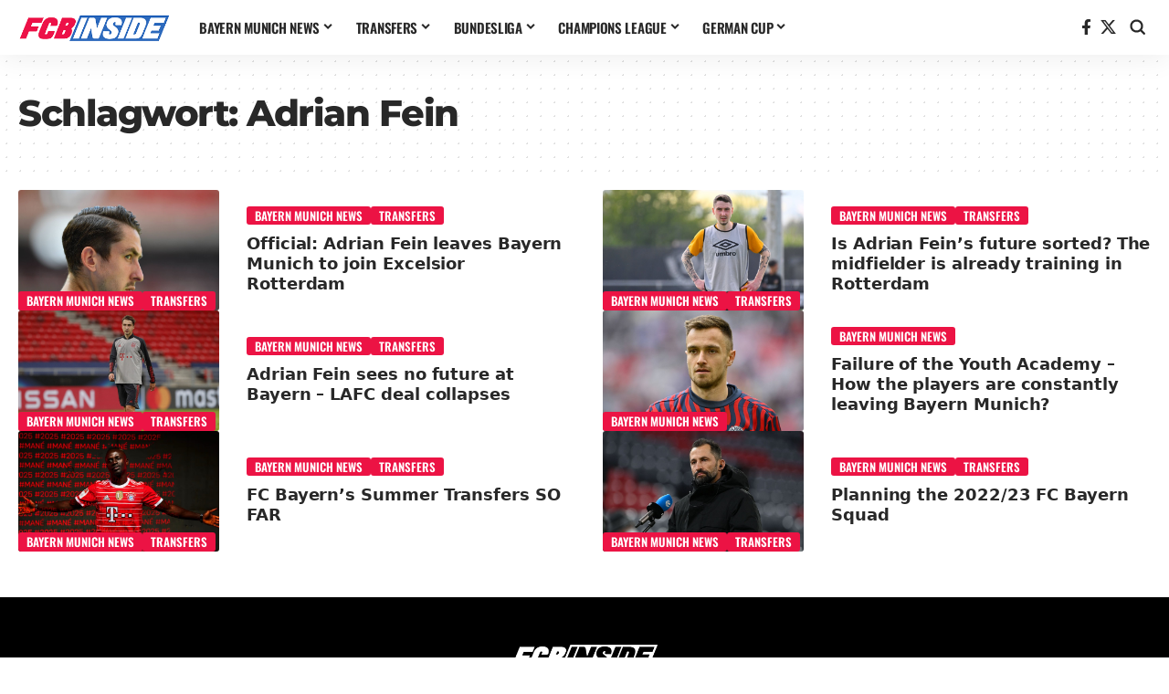

--- FILE ---
content_type: text/html; charset=UTF-8
request_url: https://fcbinside.com/tag/adrian-fein/
body_size: 87893
content:
<!DOCTYPE html>
<html lang="de">
<head>
    <meta charset="UTF-8" />
    <meta http-equiv="X-UA-Compatible" content="IE=edge" />
	<meta name="viewport" content="width=device-width, initial-scale=1.0" />
    <link rel="profile" href="https://gmpg.org/xfn/11" />
	<meta name='robots' content='index, follow, max-image-preview:large, max-snippet:-1, max-video-preview:-1' />
	<style>img:is([sizes="auto" i], [sizes^="auto," i]) { contain-intrinsic-size: 3000px 1500px }</style>
	
	<!-- This site is optimized with the Yoast SEO Premium plugin v26.3 (Yoast SEO v26.3) - https://yoast.com/wordpress/plugins/seo/ -->
	<title>Adrian Fein Archives - FCBinside - Latest Bayern Munich news</title>
	<link rel="canonical" href="https://fcbinside.com/tag/adrian-fein/" />
	<meta property="og:locale" content="de_DE" />
	<meta property="og:type" content="article" />
	<meta property="og:title" content="Adrian Fein Archives" />
	<meta property="og:url" content="https://fcbinside.com/tag/adrian-fein/" />
	<meta property="og:site_name" content="FCBinside - Latest Bayern Munich news" />
	<meta property="og:image" content="https://fcbinside.com/wp-content/uploads/2025/11/fcbinside-quadrat-logo.png" />
	<meta property="og:image:width" content="695" />
	<meta property="og:image:height" content="695" />
	<meta property="og:image:type" content="image/png" />
	<meta name="twitter:card" content="summary_large_image" />
	<meta name="twitter:site" content="@fcbinside_com" />
	<script type="application/ld+json" class="yoast-schema-graph">{"@context":"https://schema.org","@graph":[{"@type":"CollectionPage","@id":"https://fcbinside.com/tag/adrian-fein/","url":"https://fcbinside.com/tag/adrian-fein/","name":"Adrian Fein Archives - FCBinside - Latest Bayern Munich news","isPartOf":{"@id":"https://fcbinside.com/#website"},"primaryImageOfPage":{"@id":"https://fcbinside.com/tag/adrian-fein/#primaryimage"},"image":{"@id":"https://fcbinside.com/tag/adrian-fein/#primaryimage"},"thumbnailUrl":"https://fcbinside.com/wp-content/uploads/2022/08/adrian-fein.jpg","breadcrumb":{"@id":"https://fcbinside.com/tag/adrian-fein/#breadcrumb"},"inLanguage":"de"},{"@type":"ImageObject","inLanguage":"de","@id":"https://fcbinside.com/tag/adrian-fein/#primaryimage","url":"https://fcbinside.com/wp-content/uploads/2022/08/adrian-fein.jpg","contentUrl":"https://fcbinside.com/wp-content/uploads/2022/08/adrian-fein.jpg","width":1500,"height":950,"caption":"Photo: IMAGO"},{"@type":"BreadcrumbList","@id":"https://fcbinside.com/tag/adrian-fein/#breadcrumb","itemListElement":[{"@type":"ListItem","position":1,"name":"Home","item":"https://fcbinside.com/"},{"@type":"ListItem","position":2,"name":"Adrian Fein"}]},{"@type":"WebSite","@id":"https://fcbinside.com/#website","url":"https://fcbinside.com/","name":"FCBinside - Latest Bayern Munich news","description":"News, stories &amp; co. about FC Bayern","publisher":{"@id":"https://fcbinside.com/#organization"},"potentialAction":[{"@type":"SearchAction","target":{"@type":"EntryPoint","urlTemplate":"https://fcbinside.com/?s={search_term_string}"},"query-input":{"@type":"PropertyValueSpecification","valueRequired":true,"valueName":"search_term_string"}}],"inLanguage":"de"},{"@type":"Organization","@id":"https://fcbinside.com/#organization","name":"FCBinside - Latest Bayern Munich news","url":"https://fcbinside.com/","logo":{"@type":"ImageObject","inLanguage":"de","@id":"https://fcbinside.com/#/schema/logo/image/","url":"https://fcbinside.com/wp-content/uploads/2025/10/cropped-fcbinside-quadrat-logo.png","contentUrl":"https://fcbinside.com/wp-content/uploads/2025/10/cropped-fcbinside-quadrat-logo.png","width":512,"height":512,"caption":"FCBinside - Latest Bayern Munich news"},"image":{"@id":"https://fcbinside.com/#/schema/logo/image/"},"sameAs":["https://www.facebook.com/fcbinside/","https://x.com/fcbinside_com"]}]}</script>
	<!-- / Yoast SEO Premium plugin. -->


<link rel="alternate" type="application/rss+xml" title="FCBinside - Latest Bayern Munich news &raquo; Feed" href="https://fcbinside.com/feed/" />
<link rel="alternate" type="application/rss+xml" title="FCBinside - Latest Bayern Munich news &raquo; Kommentar-Feed" href="https://fcbinside.com/comments/feed/" />
<link rel="alternate" type="application/rss+xml" title="FCBinside - Latest Bayern Munich news &raquo; Schlagwort-Feed zu Adrian Fein" href="https://fcbinside.com/tag/adrian-fein/feed/" />
<script>
window._wpemojiSettings = {"baseUrl":"https:\/\/s.w.org\/images\/core\/emoji\/16.0.1\/72x72\/","ext":".png","svgUrl":"https:\/\/s.w.org\/images\/core\/emoji\/16.0.1\/svg\/","svgExt":".svg","source":{"concatemoji":"https:\/\/fcbinside.com\/wp-includes\/js\/wp-emoji-release.min.js?ver=6.8.3"}};
/*! This file is auto-generated */
!function(s,n){var o,i,e;function c(e){try{var t={supportTests:e,timestamp:(new Date).valueOf()};sessionStorage.setItem(o,JSON.stringify(t))}catch(e){}}function p(e,t,n){e.clearRect(0,0,e.canvas.width,e.canvas.height),e.fillText(t,0,0);var t=new Uint32Array(e.getImageData(0,0,e.canvas.width,e.canvas.height).data),a=(e.clearRect(0,0,e.canvas.width,e.canvas.height),e.fillText(n,0,0),new Uint32Array(e.getImageData(0,0,e.canvas.width,e.canvas.height).data));return t.every(function(e,t){return e===a[t]})}function u(e,t){e.clearRect(0,0,e.canvas.width,e.canvas.height),e.fillText(t,0,0);for(var n=e.getImageData(16,16,1,1),a=0;a<n.data.length;a++)if(0!==n.data[a])return!1;return!0}function f(e,t,n,a){switch(t){case"flag":return n(e,"\ud83c\udff3\ufe0f\u200d\u26a7\ufe0f","\ud83c\udff3\ufe0f\u200b\u26a7\ufe0f")?!1:!n(e,"\ud83c\udde8\ud83c\uddf6","\ud83c\udde8\u200b\ud83c\uddf6")&&!n(e,"\ud83c\udff4\udb40\udc67\udb40\udc62\udb40\udc65\udb40\udc6e\udb40\udc67\udb40\udc7f","\ud83c\udff4\u200b\udb40\udc67\u200b\udb40\udc62\u200b\udb40\udc65\u200b\udb40\udc6e\u200b\udb40\udc67\u200b\udb40\udc7f");case"emoji":return!a(e,"\ud83e\udedf")}return!1}function g(e,t,n,a){var r="undefined"!=typeof WorkerGlobalScope&&self instanceof WorkerGlobalScope?new OffscreenCanvas(300,150):s.createElement("canvas"),o=r.getContext("2d",{willReadFrequently:!0}),i=(o.textBaseline="top",o.font="600 32px Arial",{});return e.forEach(function(e){i[e]=t(o,e,n,a)}),i}function t(e){var t=s.createElement("script");t.src=e,t.defer=!0,s.head.appendChild(t)}"undefined"!=typeof Promise&&(o="wpEmojiSettingsSupports",i=["flag","emoji"],n.supports={everything:!0,everythingExceptFlag:!0},e=new Promise(function(e){s.addEventListener("DOMContentLoaded",e,{once:!0})}),new Promise(function(t){var n=function(){try{var e=JSON.parse(sessionStorage.getItem(o));if("object"==typeof e&&"number"==typeof e.timestamp&&(new Date).valueOf()<e.timestamp+604800&&"object"==typeof e.supportTests)return e.supportTests}catch(e){}return null}();if(!n){if("undefined"!=typeof Worker&&"undefined"!=typeof OffscreenCanvas&&"undefined"!=typeof URL&&URL.createObjectURL&&"undefined"!=typeof Blob)try{var e="postMessage("+g.toString()+"("+[JSON.stringify(i),f.toString(),p.toString(),u.toString()].join(",")+"));",a=new Blob([e],{type:"text/javascript"}),r=new Worker(URL.createObjectURL(a),{name:"wpTestEmojiSupports"});return void(r.onmessage=function(e){c(n=e.data),r.terminate(),t(n)})}catch(e){}c(n=g(i,f,p,u))}t(n)}).then(function(e){for(var t in e)n.supports[t]=e[t],n.supports.everything=n.supports.everything&&n.supports[t],"flag"!==t&&(n.supports.everythingExceptFlag=n.supports.everythingExceptFlag&&n.supports[t]);n.supports.everythingExceptFlag=n.supports.everythingExceptFlag&&!n.supports.flag,n.DOMReady=!1,n.readyCallback=function(){n.DOMReady=!0}}).then(function(){return e}).then(function(){var e;n.supports.everything||(n.readyCallback(),(e=n.source||{}).concatemoji?t(e.concatemoji):e.wpemoji&&e.twemoji&&(t(e.twemoji),t(e.wpemoji)))}))}((window,document),window._wpemojiSettings);
</script>
<style id='wp-emoji-styles-inline-css'>

	img.wp-smiley, img.emoji {
		display: inline !important;
		border: none !important;
		box-shadow: none !important;
		height: 1em !important;
		width: 1em !important;
		margin: 0 0.07em !important;
		vertical-align: -0.1em !important;
		background: none !important;
		padding: 0 !important;
	}
</style>
<link rel='stylesheet' id='wp-block-library-css' href='https://fcbinside.com/wp-includes/css/dist/block-library/style.min.css?ver=6.8.3' media='all' />
<style id='classic-theme-styles-inline-css'>
/*! This file is auto-generated */
.wp-block-button__link{color:#fff;background-color:#32373c;border-radius:9999px;box-shadow:none;text-decoration:none;padding:calc(.667em + 2px) calc(1.333em + 2px);font-size:1.125em}.wp-block-file__button{background:#32373c;color:#fff;text-decoration:none}
</style>
<link rel='stylesheet' id='foxiz-elements-css' href='https://fcbinside.com/wp-content/plugins/foxiz-core/lib/foxiz-elements/public/style.css?ver=3.1' media='all' />
<style id='global-styles-inline-css'>
:root{--wp--preset--aspect-ratio--square: 1;--wp--preset--aspect-ratio--4-3: 4/3;--wp--preset--aspect-ratio--3-4: 3/4;--wp--preset--aspect-ratio--3-2: 3/2;--wp--preset--aspect-ratio--2-3: 2/3;--wp--preset--aspect-ratio--16-9: 16/9;--wp--preset--aspect-ratio--9-16: 9/16;--wp--preset--color--black: #000000;--wp--preset--color--cyan-bluish-gray: #abb8c3;--wp--preset--color--white: #ffffff;--wp--preset--color--pale-pink: #f78da7;--wp--preset--color--vivid-red: #cf2e2e;--wp--preset--color--luminous-vivid-orange: #ff6900;--wp--preset--color--luminous-vivid-amber: #fcb900;--wp--preset--color--light-green-cyan: #7bdcb5;--wp--preset--color--vivid-green-cyan: #00d084;--wp--preset--color--pale-cyan-blue: #8ed1fc;--wp--preset--color--vivid-cyan-blue: #0693e3;--wp--preset--color--vivid-purple: #9b51e0;--wp--preset--gradient--vivid-cyan-blue-to-vivid-purple: linear-gradient(135deg,rgba(6,147,227,1) 0%,rgb(155,81,224) 100%);--wp--preset--gradient--light-green-cyan-to-vivid-green-cyan: linear-gradient(135deg,rgb(122,220,180) 0%,rgb(0,208,130) 100%);--wp--preset--gradient--luminous-vivid-amber-to-luminous-vivid-orange: linear-gradient(135deg,rgba(252,185,0,1) 0%,rgba(255,105,0,1) 100%);--wp--preset--gradient--luminous-vivid-orange-to-vivid-red: linear-gradient(135deg,rgba(255,105,0,1) 0%,rgb(207,46,46) 100%);--wp--preset--gradient--very-light-gray-to-cyan-bluish-gray: linear-gradient(135deg,rgb(238,238,238) 0%,rgb(169,184,195) 100%);--wp--preset--gradient--cool-to-warm-spectrum: linear-gradient(135deg,rgb(74,234,220) 0%,rgb(151,120,209) 20%,rgb(207,42,186) 40%,rgb(238,44,130) 60%,rgb(251,105,98) 80%,rgb(254,248,76) 100%);--wp--preset--gradient--blush-light-purple: linear-gradient(135deg,rgb(255,206,236) 0%,rgb(152,150,240) 100%);--wp--preset--gradient--blush-bordeaux: linear-gradient(135deg,rgb(254,205,165) 0%,rgb(254,45,45) 50%,rgb(107,0,62) 100%);--wp--preset--gradient--luminous-dusk: linear-gradient(135deg,rgb(255,203,112) 0%,rgb(199,81,192) 50%,rgb(65,88,208) 100%);--wp--preset--gradient--pale-ocean: linear-gradient(135deg,rgb(255,245,203) 0%,rgb(182,227,212) 50%,rgb(51,167,181) 100%);--wp--preset--gradient--electric-grass: linear-gradient(135deg,rgb(202,248,128) 0%,rgb(113,206,126) 100%);--wp--preset--gradient--midnight: linear-gradient(135deg,rgb(2,3,129) 0%,rgb(40,116,252) 100%);--wp--preset--font-size--small: 13px;--wp--preset--font-size--medium: 20px;--wp--preset--font-size--large: 36px;--wp--preset--font-size--x-large: 42px;--wp--preset--spacing--20: 0.44rem;--wp--preset--spacing--30: 0.67rem;--wp--preset--spacing--40: 1rem;--wp--preset--spacing--50: 1.5rem;--wp--preset--spacing--60: 2.25rem;--wp--preset--spacing--70: 3.38rem;--wp--preset--spacing--80: 5.06rem;--wp--preset--shadow--natural: 6px 6px 9px rgba(0, 0, 0, 0.2);--wp--preset--shadow--deep: 12px 12px 50px rgba(0, 0, 0, 0.4);--wp--preset--shadow--sharp: 6px 6px 0px rgba(0, 0, 0, 0.2);--wp--preset--shadow--outlined: 6px 6px 0px -3px rgba(255, 255, 255, 1), 6px 6px rgba(0, 0, 0, 1);--wp--preset--shadow--crisp: 6px 6px 0px rgba(0, 0, 0, 1);}:where(.is-layout-flex){gap: 0.5em;}:where(.is-layout-grid){gap: 0.5em;}body .is-layout-flex{display: flex;}.is-layout-flex{flex-wrap: wrap;align-items: center;}.is-layout-flex > :is(*, div){margin: 0;}body .is-layout-grid{display: grid;}.is-layout-grid > :is(*, div){margin: 0;}:where(.wp-block-columns.is-layout-flex){gap: 2em;}:where(.wp-block-columns.is-layout-grid){gap: 2em;}:where(.wp-block-post-template.is-layout-flex){gap: 1.25em;}:where(.wp-block-post-template.is-layout-grid){gap: 1.25em;}.has-black-color{color: var(--wp--preset--color--black) !important;}.has-cyan-bluish-gray-color{color: var(--wp--preset--color--cyan-bluish-gray) !important;}.has-white-color{color: var(--wp--preset--color--white) !important;}.has-pale-pink-color{color: var(--wp--preset--color--pale-pink) !important;}.has-vivid-red-color{color: var(--wp--preset--color--vivid-red) !important;}.has-luminous-vivid-orange-color{color: var(--wp--preset--color--luminous-vivid-orange) !important;}.has-luminous-vivid-amber-color{color: var(--wp--preset--color--luminous-vivid-amber) !important;}.has-light-green-cyan-color{color: var(--wp--preset--color--light-green-cyan) !important;}.has-vivid-green-cyan-color{color: var(--wp--preset--color--vivid-green-cyan) !important;}.has-pale-cyan-blue-color{color: var(--wp--preset--color--pale-cyan-blue) !important;}.has-vivid-cyan-blue-color{color: var(--wp--preset--color--vivid-cyan-blue) !important;}.has-vivid-purple-color{color: var(--wp--preset--color--vivid-purple) !important;}.has-black-background-color{background-color: var(--wp--preset--color--black) !important;}.has-cyan-bluish-gray-background-color{background-color: var(--wp--preset--color--cyan-bluish-gray) !important;}.has-white-background-color{background-color: var(--wp--preset--color--white) !important;}.has-pale-pink-background-color{background-color: var(--wp--preset--color--pale-pink) !important;}.has-vivid-red-background-color{background-color: var(--wp--preset--color--vivid-red) !important;}.has-luminous-vivid-orange-background-color{background-color: var(--wp--preset--color--luminous-vivid-orange) !important;}.has-luminous-vivid-amber-background-color{background-color: var(--wp--preset--color--luminous-vivid-amber) !important;}.has-light-green-cyan-background-color{background-color: var(--wp--preset--color--light-green-cyan) !important;}.has-vivid-green-cyan-background-color{background-color: var(--wp--preset--color--vivid-green-cyan) !important;}.has-pale-cyan-blue-background-color{background-color: var(--wp--preset--color--pale-cyan-blue) !important;}.has-vivid-cyan-blue-background-color{background-color: var(--wp--preset--color--vivid-cyan-blue) !important;}.has-vivid-purple-background-color{background-color: var(--wp--preset--color--vivid-purple) !important;}.has-black-border-color{border-color: var(--wp--preset--color--black) !important;}.has-cyan-bluish-gray-border-color{border-color: var(--wp--preset--color--cyan-bluish-gray) !important;}.has-white-border-color{border-color: var(--wp--preset--color--white) !important;}.has-pale-pink-border-color{border-color: var(--wp--preset--color--pale-pink) !important;}.has-vivid-red-border-color{border-color: var(--wp--preset--color--vivid-red) !important;}.has-luminous-vivid-orange-border-color{border-color: var(--wp--preset--color--luminous-vivid-orange) !important;}.has-luminous-vivid-amber-border-color{border-color: var(--wp--preset--color--luminous-vivid-amber) !important;}.has-light-green-cyan-border-color{border-color: var(--wp--preset--color--light-green-cyan) !important;}.has-vivid-green-cyan-border-color{border-color: var(--wp--preset--color--vivid-green-cyan) !important;}.has-pale-cyan-blue-border-color{border-color: var(--wp--preset--color--pale-cyan-blue) !important;}.has-vivid-cyan-blue-border-color{border-color: var(--wp--preset--color--vivid-cyan-blue) !important;}.has-vivid-purple-border-color{border-color: var(--wp--preset--color--vivid-purple) !important;}.has-vivid-cyan-blue-to-vivid-purple-gradient-background{background: var(--wp--preset--gradient--vivid-cyan-blue-to-vivid-purple) !important;}.has-light-green-cyan-to-vivid-green-cyan-gradient-background{background: var(--wp--preset--gradient--light-green-cyan-to-vivid-green-cyan) !important;}.has-luminous-vivid-amber-to-luminous-vivid-orange-gradient-background{background: var(--wp--preset--gradient--luminous-vivid-amber-to-luminous-vivid-orange) !important;}.has-luminous-vivid-orange-to-vivid-red-gradient-background{background: var(--wp--preset--gradient--luminous-vivid-orange-to-vivid-red) !important;}.has-very-light-gray-to-cyan-bluish-gray-gradient-background{background: var(--wp--preset--gradient--very-light-gray-to-cyan-bluish-gray) !important;}.has-cool-to-warm-spectrum-gradient-background{background: var(--wp--preset--gradient--cool-to-warm-spectrum) !important;}.has-blush-light-purple-gradient-background{background: var(--wp--preset--gradient--blush-light-purple) !important;}.has-blush-bordeaux-gradient-background{background: var(--wp--preset--gradient--blush-bordeaux) !important;}.has-luminous-dusk-gradient-background{background: var(--wp--preset--gradient--luminous-dusk) !important;}.has-pale-ocean-gradient-background{background: var(--wp--preset--gradient--pale-ocean) !important;}.has-electric-grass-gradient-background{background: var(--wp--preset--gradient--electric-grass) !important;}.has-midnight-gradient-background{background: var(--wp--preset--gradient--midnight) !important;}.has-small-font-size{font-size: var(--wp--preset--font-size--small) !important;}.has-medium-font-size{font-size: var(--wp--preset--font-size--medium) !important;}.has-large-font-size{font-size: var(--wp--preset--font-size--large) !important;}.has-x-large-font-size{font-size: var(--wp--preset--font-size--x-large) !important;}
:where(.wp-block-post-template.is-layout-flex){gap: 1.25em;}:where(.wp-block-post-template.is-layout-grid){gap: 1.25em;}
:where(.wp-block-columns.is-layout-flex){gap: 2em;}:where(.wp-block-columns.is-layout-grid){gap: 2em;}
:root :where(.wp-block-pullquote){font-size: 1.5em;line-height: 1.6;}
</style>
<link rel='stylesheet' id='elementor-frontend-css' href='https://fcbinside.com/wp-content/plugins/elementor/assets/css/frontend.min.css?ver=3.32.5' media='all' />
<link rel='stylesheet' id='elementor-post-1405907-css' href='https://fcbinside.com/wp-content/uploads/elementor/css/post-1405907.css?ver=1769833731' media='all' />
<link rel='stylesheet' id='elementor-post-1408806-css' href='https://fcbinside.com/wp-content/uploads/elementor/css/post-1408806.css?ver=1769833731' media='all' />
<link rel='stylesheet' id='elementor-post-1384609-css' href='https://fcbinside.com/wp-content/uploads/elementor/css/post-1384609.css?ver=1769833731' media='all' />
<link rel='stylesheet' id='foxiz-main-css' href='https://fcbinside.com/wp-content/themes/foxiz/assets/css/main.css?ver=2.6.9' media='all' />
<style id='foxiz-main-inline-css'>
:root {--body-family:system-ui, -apple-system, BlinkMacSystemFont, "Segoe UI", Roboto, Oxygen, Ubuntu, Cantarell, "Fira Sans", "Droid Sans", "Helvetica Neue", sans-serif;--body-fsize:17px;--h1-family:Montserrat, Arial, Helvetica, sans-serif;--h1-fweight:400;--h1-fspace:-1.5px;--h2-family:system-ui, -apple-system, BlinkMacSystemFont, "Segoe UI", Roboto, Oxygen, Ubuntu, Cantarell, "Fira Sans", "Droid Sans", "Helvetica Neue", sans-serif;--h2-fweight:800;--h2-fspace:-1px;--h3-family:system-ui, -apple-system, BlinkMacSystemFont, "Segoe UI", Roboto, Oxygen, Ubuntu, Cantarell, "Fira Sans", "Droid Sans", "Helvetica Neue", sans-serif;--h3-fweight:800;--h3-fspace:-.075px;--h4-family:system-ui, -apple-system, BlinkMacSystemFont, "Segoe UI", Roboto, Oxygen, Ubuntu, Cantarell, "Fira Sans", "Droid Sans", "Helvetica Neue", sans-serif;--h4-fweight:800;--h4-fspace:-.5px;--h5-family:system-ui, -apple-system, BlinkMacSystemFont, "Segoe UI", Roboto, Oxygen, Ubuntu, Cantarell, "Fira Sans", "Droid Sans", "Helvetica Neue", sans-serif;--h5-fweight:800;--h6-family:system-ui, -apple-system, BlinkMacSystemFont, "Segoe UI", Roboto, Oxygen, Ubuntu, Cantarell, "Fira Sans", "Droid Sans", "Helvetica Neue", sans-serif;--h6-fweight:800;--cat-family:Oswald, Arial, Helvetica, sans-serif;--cat-fweight:600;--cat-transform:uppercase;--cat-fsize:12px;--cat-fspace:-0.02500em;--meta-family:system-ui, -apple-system, BlinkMacSystemFont, "Segoe UI", Roboto, Oxygen, Ubuntu, Cantarell, "Fira Sans", "Droid Sans", "Helvetica Neue", sans-serif;--meta-fweight:400;--meta-fsize:12px;--meta-b-family:system-ui, -apple-system, BlinkMacSystemFont, "Segoe UI", Roboto, Oxygen, Ubuntu, Cantarell, "Fira Sans", "Droid Sans", "Helvetica Neue", sans-serif;--input-family:Oswald;--input-fweight:600;--btn-family:Oswald;--btn-fweight:600;--menu-family:Oswald, Arial, Helvetica, sans-serif;--menu-fweight:600;--menu-transform:uppercase;--menu-fsize:15px;--submenu-family:system-ui, -apple-system, BlinkMacSystemFont, "Segoe UI", Roboto, Oxygen, Ubuntu, Cantarell, "Fira Sans", "Droid Sans", "Helvetica Neue", sans-serif;--submenu-fweight:600;--headline-family:system-ui, -apple-system, BlinkMacSystemFont, "Segoe UI", Roboto, Oxygen, Ubuntu, Cantarell, "Fira Sans", "Droid Sans", "Helvetica Neue", sans-serif;--headline-fweight:800;--tagline-family:system-ui, -apple-system, BlinkMacSystemFont, "Segoe UI", Roboto, Oxygen, Ubuntu, Cantarell, "Fira Sans", "Droid Sans", "Helvetica Neue", sans-serif;--tagline-fweight:600;--heading-family:system-ui, -apple-system, BlinkMacSystemFont, "Segoe UI", Roboto, Oxygen, Ubuntu, Cantarell, "Fira Sans", "Droid Sans", "Helvetica Neue", sans-serif;--heading-fweight:600;--heading-transform:uppercase;--heading-fsize:18px;--heading-fspace:-0.05556em;--bcrumb-family:system-ui, -apple-system, BlinkMacSystemFont, "Segoe UI", Roboto, Oxygen, Ubuntu, Cantarell, "Fira Sans", "Droid Sans", "Helvetica Neue", sans-serif;--bcrumb-fweight:400;}:root {--g-color :#ec1344;--g-color-90 :#ec1344e6;--hyperlink-color :#ed1248;}.is-hd-1, .is-hd-2, .is-hd-3 {--hd-logo-height :32px;}[data-theme="dark"].is-hd-4 {--nav-bg: #191c20;--nav-bg-from: #191c20;--nav-bg-to: #191c20;--nav-bg-glass: #191c2011;--nav-bg-glass-from: #191c2011;--nav-bg-glass-to: #191c2011;}[data-theme="dark"].is-hd-5, [data-theme="dark"].is-hd-5:not(.sticky-on) {--nav-bg: #191c20;--nav-bg-from: #191c20;--nav-bg-to: #191c20;--nav-bg-glass: #191c2011;--nav-bg-glass-from: #191c2011;--nav-bg-glass-to: #191c2011;}body.search .blog-content .p-featured {padding-bottom : 100%;}body.category .blog-content {--heading-size-desktop : 8px;}:root {--topad-spacing :15px;--hyperlink-color :#ed1248;--mbnav-height :42px;--mlogo-height :150px;--s-content-width : 1000px;--max-width-wo-sb : 840px;--s10-feat-ratio :45%;--s11-feat-ratio :45%;--login-popup-w : 350px;--caption-bdisplay : none;--list-style: disc; --list-position: outside; --list-spacing: 2.5rem; --child-list-style: circle;}.p-readmore { font-family:Oswald;font-weight:600;}.mobile-menu > li > a  { font-family:Oswald;font-weight:600;}.mobile-menu .sub-menu a, .logged-mobile-menu a { font-family:Oswald;font-weight:600;}.mobile-qview a { font-family:Oswald;font-weight:600;}.search-header:before { background-repeat : no-repeat;background-size : cover;background-attachment : scroll;background-position : center center;}[data-theme="dark"] .search-header:before { background-repeat : no-repeat;background-size : cover;background-attachment : scroll;background-position : center center;}#amp-mobile-version-switcher { display: none; }.search-icon-svg { -webkit-mask-image: url(https://fcbinside.com/wp-content/uploads/2025/11/search-icon.svg);mask-image: url(https://fcbinside.com/wp-content/uploads/2025/11/search-icon.svg); }.mobile-menu .sub-menu > * {flex: 0 0 100%}.single-page { --rb-small-width : 1100px; }.search-icon-svg, .rbi-search.wnav-icon { font-size: 18px;}@media (max-width: 767px) { .search-icon-svg, .rbi-search.wnav-icon { font-size: 15.3px;} }
.qa-dropdown-list {}.qa-dropdown-list a {color : #000000;}
</style>
<link rel='stylesheet' id='foxiz-print-css' href='https://fcbinside.com/wp-content/themes/foxiz/assets/css/print.css?ver=2.6.9' media='all' />
<link rel='stylesheet' id='foxiz-style-css' href='https://fcbinside.com/wp-content/themes/foxiz-child/style.css?ver=2.6.9' media='all' />


<script src="https://fcbinside.com/wp-includes/js/jquery/jquery.min.js?ver=3.7.1" id="jquery-core-js"></script>
<script src="https://fcbinside.com/wp-includes/js/jquery/jquery-migrate.min.js?ver=3.4.1" id="jquery-migrate-js"></script>
<link rel="preload" href="https://fcbinside.com/wp-content/themes/foxiz/assets/fonts/icons.woff2?ver=2.5.0" as="font" type="font/woff2" crossorigin="anonymous"> <link rel="https://api.w.org/" href="https://fcbinside.com/wp-json/" /><link rel="alternate" title="JSON" type="application/json" href="https://fcbinside.com/wp-json/wp/v2/tags/171" /><link rel="EditURI" type="application/rsd+xml" title="RSD" href="https://fcbinside.com/xmlrpc.php?rsd" />
<meta name="generator" content="WordPress 6.8.3" />
<script defer data-domain="fcbinside.com" src="https://plausible.fcbinside.de/js/script.js"></script>
<script src="https://ua.realtimely.io/script.js"; data-site="FCBCOM" defer></script><meta name="generator" content="Elementor 3.32.5; features: e_font_icon_svg, additional_custom_breakpoints; settings: css_print_method-external, google_font-enabled, font_display-swap">
<!-- All in one Favicon 4.8 --><link rel="icon" href="https://fcbinside.com/wp-content/uploads/2022/02/logo-quadrat.png" type="image/png"/>
<script type="application/ld+json">{
    "@context": "https://schema.org",
    "@type": "WebSite",
    "@id": "https://fcbinside.com/#website",
    "url": "https://fcbinside.com/",
    "name": "FCBinside - Latest Bayern Munich news",
    "potentialAction": {
        "@type": "SearchAction",
        "target": "https://fcbinside.com/?s={search_term_string}",
        "query-input": "required name=search_term_string"
    }
}</script>
			<style>
				.e-con.e-parent:nth-of-type(n+4):not(.e-lazyloaded):not(.e-no-lazyload),
				.e-con.e-parent:nth-of-type(n+4):not(.e-lazyloaded):not(.e-no-lazyload) * {
					background-image: none !important;
				}
				@media screen and (max-height: 1024px) {
					.e-con.e-parent:nth-of-type(n+3):not(.e-lazyloaded):not(.e-no-lazyload),
					.e-con.e-parent:nth-of-type(n+3):not(.e-lazyloaded):not(.e-no-lazyload) * {
						background-image: none !important;
					}
				}
				@media screen and (max-height: 640px) {
					.e-con.e-parent:nth-of-type(n+2):not(.e-lazyloaded):not(.e-no-lazyload),
					.e-con.e-parent:nth-of-type(n+2):not(.e-lazyloaded):not(.e-no-lazyload) * {
						background-image: none !important;
					}
				}
			</style>
			<style id='local-fonts-uploader-inline'>
@font-face {
    font-family: 'Montserrat';
    font-weight: 400;
    font-style: normal;
    src: url('https://fcbinside.com/wp-content/uploads/2025/11/montserrat-v31-latin-800.woff2') format('woff2');
    font-display: swap;
}
@font-face {
    font-family: 'Montserrat';
    font-weight: 800;
    font-style: normal;
    src: url('https://fcbinside.com/wp-content/uploads/2025/11/montserrat-v31-latin-regular.woff2') format('woff2');
    font-display: swap;
}
@font-face {
    font-family: 'Oswald';
    font-weight: 600;
    font-style: normal;
    src: url('https://fcbinside.com/wp-content/uploads/2025/11/Oswald-VariableFont_wght.ttf') format('truetype');
    font-display: swap;
}

</style>
<link rel="icon" href="https://fcbinside.com/wp-content/uploads/2025/10/cropped-fcbinside-quadrat-logo-32x32.png" sizes="32x32" />
<link rel="icon" href="https://fcbinside.com/wp-content/uploads/2025/10/cropped-fcbinside-quadrat-logo-192x192.png" sizes="192x192" />
<link rel="apple-touch-icon" href="https://fcbinside.com/wp-content/uploads/2025/10/cropped-fcbinside-quadrat-logo-180x180.png" />
<meta name="msapplication-TileImage" content="https://fcbinside.com/wp-content/uploads/2025/10/cropped-fcbinside-quadrat-logo-270x270.png" />
</head>
<body class="archive tag tag-adrian-fein tag-171 wp-embed-responsive wp-theme-foxiz wp-child-theme-foxiz-child elementor-default elementor-kit-1405907 menu-ani-1 hover-ani-1 btn-ani-1 btn-transform-1 is-rm-1 lmeta-dot loader-1 dark-sw-1 mtax-1 toc-smooth is-hd-1 " data-theme="default">
<div class="site-outer">
			<div id="site-header" class="header-wrap rb-section header-set-1 header-1 header-wrapper style-shadow has-quick-menu">
						<div id="navbar-outer" class="navbar-outer">
				<div id="sticky-holder" class="sticky-holder">
					<div class="navbar-wrap">
						<div class="rb-container edge-padding">
							<div class="navbar-inner">
								<div class="navbar-left">
											<div class="logo-wrap is-image-logo site-branding">
			<a href="https://fcbinside.com/" class="logo" title="FCBinside - Latest Bayern Munich news">
				<img fetchpriority="high" class="logo-default" data-mode="default" height="60" width="312" src="https://fcbinside.com/wp-content/uploads/2025/11/fcbinside-logo.png" alt="FCBinside - Latest Bayern Munich news" decoding="async" loading="eager" fetchpriority="high"><img fetchpriority="high" class="logo-dark" data-mode="dark" height="60" width="312" src="https://fcbinside.com/wp-content/uploads/2025/11/fcbinside-logo.png" alt="FCBinside - Latest Bayern Munich news" decoding="async" loading="eager" fetchpriority="high">			</a>
		</div>
				<nav id="site-navigation" class="main-menu-wrap" aria-label="main menu"><ul id="menu-primary" class="main-menu rb-menu large-menu" itemscope itemtype="https://www.schema.org/SiteNavigationElement"><li id="menu-item-9" class="menu-item menu-item-type-taxonomy menu-item-object-category menu-item-9 menu-item-has-children menu-has-child-mega is-child-wide"><a href="https://fcbinside.com/category/bayern-munich-news/"><span>Bayern Munich News</span></a><div class="mega-dropdown is-mega-category" ><div class="rb-container edge-padding"><div class="mega-dropdown-inner"><div class="mega-header mega-header-fw"><span class="h4">Bayern Munich News</span><a class="mega-link is-meta" href="https://fcbinside.com/category/bayern-munich-news/"><span>Show More</span><i class="rbi rbi-cright" aria-hidden="true"></i></a></div><div id="mega-listing-9" class="block-wrap block-small block-grid block-grid-small-1 rb-columns rb-col-5 is-gap-10 meta-s-default"><div class="block-inner">		<div class="p-wrap p-grid p-grid-small-1" data-pid="1413236">
				<div class="feat-holder">
						<div class="p-featured">
					<a class="p-flink" href="https://fcbinside.com/2026/01/31/eberl-is-clear-in-upamecano-poker-a-decision-must-be-made/" title="Eberl is clear in Upamecano poker: &#8222;A decision must be made!&#8220;">
			<img loading="lazy" width="330" height="220" src="https://fcbinside.com/wp-content/uploads/2026/01/upa-poker-330x220.jpg" class="featured-img wp-post-image" alt="Dayot Upamecano" loading="lazy" decoding="async" />		</a>
				</div>
	</div>
				<div class="p-content">
			<div class="entry-title h4">		<a class="p-url" href="https://fcbinside.com/2026/01/31/eberl-is-clear-in-upamecano-poker-a-decision-must-be-made/" rel="bookmark">Eberl is clear in Upamecano poker: &#8222;A decision must be made!&#8220;</a></div>			<div class="p-meta">
				<div class="meta-inner is-meta">
							<div class="meta-el meta-update">
						<time class="updated" datetime="2026-01-31T22:17:28+01:00">31. Januar 2026</time>
		</div>
						</div>
							</div>
				</div>
				</div>
			<div class="p-wrap p-grid p-grid-small-1" data-pid="1413229">
				<div class="feat-holder">
						<div class="p-featured">
					<a class="p-flink" href="https://fcbinside.com/2026/01/31/neuer-ruthless-after-22-at-hsv-feels-like-a-defeat/" title="Neuer ruthless after 2:2 at HSV: &#8222;Feels like a defeat&#8220;">
			<img loading="lazy" width="330" height="220" src="https://fcbinside.com/wp-content/uploads/2026/01/imago1071923435-330x220.jpg" class="featured-img wp-post-image" alt="Manuel Neuer" loading="lazy" decoding="async" />		</a>
				</div>
	</div>
				<div class="p-content">
			<div class="entry-title h4">		<a class="p-url" href="https://fcbinside.com/2026/01/31/neuer-ruthless-after-22-at-hsv-feels-like-a-defeat/" rel="bookmark">Neuer ruthless after 2:2 at HSV: &#8222;Feels like a defeat&#8220;</a></div>			<div class="p-meta">
				<div class="meta-inner is-meta">
							<div class="meta-el meta-update">
						<time class="updated" datetime="2026-01-31T21:51:35+01:00">31. Januar 2026</time>
		</div>
						</div>
							</div>
				</div>
				</div>
			<div class="p-wrap p-grid p-grid-small-1" data-pid="1413212">
				<div class="feat-holder">
						<div class="p-featured">
					<a class="p-flink" href="https://fcbinside.com/2026/01/31/bundesliga-in-the-liveticker-fc-bayern-visits-hsv/" title="Bundesliga in the LIVETICKER: FC Bayern visits HSV">
			<img loading="lazy" width="330" height="220" src="https://fcbinside.com/wp-content/uploads/2026/01/imago1069760372-330x220.jpg" class="featured-img wp-post-image" alt="Volksparkstadion" loading="lazy" decoding="async" />		</a>
				</div>
	</div>
				<div class="p-content">
			<div class="entry-title h4">		<a class="p-url" href="https://fcbinside.com/2026/01/31/bundesliga-in-the-liveticker-fc-bayern-visits-hsv/" rel="bookmark">Bundesliga in the LIVETICKER: FC Bayern visits HSV</a></div>			<div class="p-meta">
				<div class="meta-inner is-meta">
							<div class="meta-el meta-update">
						<time class="updated" datetime="2026-01-31T18:17:39+01:00">31. Januar 2026</time>
		</div>
						</div>
							</div>
				</div>
				</div>
			<div class="p-wrap p-grid p-grid-small-1" data-pid="1413207">
				<div class="feat-holder">
						<div class="p-featured">
					<a class="p-flink" href="https://fcbinside.com/2026/01/31/transfer-on-the-home-straight-bayern-player-about-to-move-to-bundesliga-2/" title="Transfer on the home straight: Bayern player about to move to Bundesliga 2">
			<img loading="lazy" width="330" height="220" src="https://fcbinside.com/wp-content/uploads/2025/12/Christoph-Freund-25-330x220.jpg" class="featured-img wp-post-image" alt="Christoph Freund" loading="lazy" decoding="async" />		</a>
				</div>
	</div>
				<div class="p-content">
			<div class="entry-title h4">		<a class="p-url" href="https://fcbinside.com/2026/01/31/transfer-on-the-home-straight-bayern-player-about-to-move-to-bundesliga-2/" rel="bookmark">Transfer on the home straight: Bayern player about to move to Bundesliga 2</a></div>			<div class="p-meta">
				<div class="meta-inner is-meta">
							<div class="meta-el meta-update">
						<time class="updated" datetime="2026-01-31T16:02:28+01:00">31. Januar 2026</time>
		</div>
						</div>
							</div>
				</div>
				</div>
			<div class="p-wrap p-grid p-grid-small-1" data-pid="1413197">
				<div class="feat-holder">
						<div class="p-featured">
					<a class="p-flink" href="https://fcbinside.com/2026/01/31/a-great-time-kompany-emotional-ahead-of-reunion-with-hsv/" title="&#8222;A great time&#8220;: Kompany emotional ahead of reunion with HSV">
			<img loading="lazy" width="330" height="220" src="https://fcbinside.com/wp-content/uploads/2025/12/komp-pauli-330x220.jpg" class="featured-img wp-post-image" alt="Vincent Kompany" loading="lazy" decoding="async" />		</a>
				</div>
	</div>
				<div class="p-content">
			<div class="entry-title h4">		<a class="p-url" href="https://fcbinside.com/2026/01/31/a-great-time-kompany-emotional-ahead-of-reunion-with-hsv/" rel="bookmark">&#8222;A great time&#8220;: Kompany emotional ahead of reunion with HSV</a></div>			<div class="p-meta">
				<div class="meta-inner is-meta">
							<div class="meta-el meta-update">
						<time class="updated" datetime="2026-01-31T13:02:29+01:00">31. Januar 2026</time>
		</div>
						</div>
							</div>
				</div>
				</div>
	</div></div></div></div></div></li>
<li id="menu-item-13" class="menu-item menu-item-type-taxonomy menu-item-object-category menu-item-13 menu-item-has-children menu-has-child-mega is-child-wide"><a href="https://fcbinside.com/category/transfers/"><span>Transfers</span></a><div class="mega-dropdown is-mega-category" ><div class="rb-container edge-padding"><div class="mega-dropdown-inner"><div class="mega-header mega-header-fw"><span class="h4">Transfers</span><a class="mega-link is-meta" href="https://fcbinside.com/category/transfers/"><span>Show More</span><i class="rbi rbi-cright" aria-hidden="true"></i></a></div><div id="mega-listing-13" class="block-wrap block-small block-grid block-grid-small-1 rb-columns rb-col-5 is-gap-10 meta-s-default"><div class="block-inner">		<div class="p-wrap p-grid p-grid-small-1" data-pid="1413200">
				<div class="feat-holder">
						<div class="p-featured">
					<a class="p-flink" href="https://fcbinside.com/2026/01/31/official-offer-new-buyer-for-bayern-goalkeeper-zaragoza/" title="Official offer! New buyer for Bayern goalkeeper Zaragoza?">
			<img loading="lazy" width="330" height="220" src="https://fcbinside.com/wp-content/uploads/2026/01/Bryan-Zaragoza-29-330x220.jpg" class="featured-img wp-post-image" alt="Bryan Zaragoza" loading="lazy" decoding="async" />		</a>
				</div>
	</div>
				<div class="p-content">
			<div class="entry-title h4">		<a class="p-url" href="https://fcbinside.com/2026/01/31/official-offer-new-buyer-for-bayern-goalkeeper-zaragoza/" rel="bookmark">Official offer! New buyer for Bayern goalkeeper Zaragoza?</a></div>			<div class="p-meta">
				<div class="meta-inner is-meta">
							<div class="meta-el meta-update">
						<time class="updated" datetime="2026-01-31T14:02:45+01:00">31. Januar 2026</time>
		</div>
						</div>
							</div>
				</div>
				</div>
			<div class="p-wrap p-grid p-grid-small-1" data-pid="1413191">
				<div class="feat-holder">
						<div class="p-featured">
					<a class="p-flink" href="https://fcbinside.com/2026/01/31/talks-are-underway-bayern-negotiating-winter-transfer-with-ac-milan/" title="Talks are underway! Bayern negotiating winter transfer with AC Milan">
			<img loading="lazy" width="330" height="220" src="https://fcbinside.com/wp-content/uploads/2025/12/Christoph-Freund-25-330x220.jpg" class="featured-img wp-post-image" alt="Christoph Freund" loading="lazy" decoding="async" />		</a>
				</div>
	</div>
				<div class="p-content">
			<div class="entry-title h4">		<a class="p-url" href="https://fcbinside.com/2026/01/31/talks-are-underway-bayern-negotiating-winter-transfer-with-ac-milan/" rel="bookmark">Talks are underway! Bayern negotiating winter transfer with AC Milan</a></div>			<div class="p-meta">
				<div class="meta-inner is-meta">
							<div class="meta-el meta-update">
						<time class="updated" datetime="2026-01-31T12:02:34+01:00">31. Januar 2026</time>
		</div>
						</div>
							</div>
				</div>
				</div>
			<div class="p-wrap p-grid p-grid-small-1" data-pid="1413184">
				<div class="feat-holder">
						<div class="p-featured">
					<a class="p-flink" href="https://fcbinside.com/2026/01/31/a-real-grenade-bayern-working-on-mega-transfer-in-the-background/" title="&#8222;A real grenade&#8220;: Bayern working on mega transfer in the background">
			<img loading="lazy" width="330" height="220" src="https://fcbinside.com/wp-content/uploads/2026/01/imago1071682271-330x220.jpg" class="featured-img wp-post-image" alt="Max Eberl" loading="lazy" decoding="async" />		</a>
				</div>
	</div>
				<div class="p-content">
			<div class="entry-title h4">		<a class="p-url" href="https://fcbinside.com/2026/01/31/a-real-grenade-bayern-working-on-mega-transfer-in-the-background/" rel="bookmark">&#8222;A real grenade&#8220;: Bayern working on mega transfer in the background</a></div>			<div class="p-meta">
				<div class="meta-inner is-meta">
							<div class="meta-el meta-update">
						<time class="updated" datetime="2026-01-31T09:02:21+01:00">31. Januar 2026</time>
		</div>
						</div>
							</div>
				</div>
				</div>
			<div class="p-wrap p-grid p-grid-small-1" data-pid="1413173">
				<div class="feat-holder">
						<div class="p-featured">
					<a class="p-flink" href="https://fcbinside.com/2026/01/30/wild-rumor-from-spain-real-interested-in-this-bayern-star/" title="Wild rumor from Spain: Real interested in this Bayern star?">
			<img loading="lazy" width="330" height="220" src="https://fcbinside.com/wp-content/uploads/2025/12/imago1069770352-330x220.jpg" class="featured-img wp-post-image" alt="Max Eberl" loading="lazy" decoding="async" />		</a>
				</div>
	</div>
				<div class="p-content">
			<div class="entry-title h4">		<a class="p-url" href="https://fcbinside.com/2026/01/30/wild-rumor-from-spain-real-interested-in-this-bayern-star/" rel="bookmark">Wild rumor from Spain: Real interested in this Bayern star?</a></div>			<div class="p-meta">
				<div class="meta-inner is-meta">
							<div class="meta-el meta-update">
						<time class="updated" datetime="2026-01-30T20:02:33+01:00">30. Januar 2026</time>
		</div>
						</div>
							</div>
				</div>
				</div>
			<div class="p-wrap p-grid p-grid-small-1" data-pid="1413168">
				<div class="feat-holder">
						<div class="p-featured">
					<a class="p-flink" href="https://fcbinside.com/2026/01/30/many-names-no-rush-bayerns-plans-for-the-2026-summer-transfer-window/" title="Many names, no rush: Bayern&#8217;s plans for the 2026 summer transfer window">
			<img loading="lazy" width="330" height="220" src="https://fcbinside.com/wp-content/uploads/2026/01/imago1053084540-330x220.jpg" class="featured-img wp-post-image" alt="Max Eberl, Christoph Freund" loading="lazy" decoding="async" />		</a>
				</div>
	</div>
				<div class="p-content">
			<div class="entry-title h4">		<a class="p-url" href="https://fcbinside.com/2026/01/30/many-names-no-rush-bayerns-plans-for-the-2026-summer-transfer-window/" rel="bookmark">Many names, no rush: Bayern&#8217;s plans for the 2026 summer transfer window</a></div>			<div class="p-meta">
				<div class="meta-inner is-meta">
							<div class="meta-el meta-update">
						<time class="updated" datetime="2026-01-30T17:02:40+01:00">30. Januar 2026</time>
		</div>
						</div>
							</div>
				</div>
				</div>
	</div></div></div></div></div></li>
<li id="menu-item-10" class="menu-item menu-item-type-taxonomy menu-item-object-category menu-item-10 menu-item-has-children menu-has-child-mega is-child-wide"><a href="https://fcbinside.com/category/bundesliga/"><span>Bundesliga</span></a><div class="mega-dropdown is-mega-category" ><div class="rb-container edge-padding"><div class="mega-dropdown-inner"><div class="mega-header mega-header-fw"><span class="h4">Bundesliga</span><a class="mega-link is-meta" href="https://fcbinside.com/category/bundesliga/"><span>Show More</span><i class="rbi rbi-cright" aria-hidden="true"></i></a></div><div id="mega-listing-10" class="block-wrap block-small block-grid block-grid-small-1 rb-columns rb-col-5 is-gap-10 meta-s-default"><div class="block-inner">		<div class="p-wrap p-grid p-grid-small-1" data-pid="1413232">
				<div class="feat-holder">
						<div class="p-featured">
					<a class="p-flink" href="https://fcbinside.com/2026/01/31/ever-since-ive-been-here-kompany-criticizes-referee-after-bayern-game-at-hsv/" title="&#8222;Ever since I&#8217;ve been here&#8230;&#8220; &#8211; Kompany criticizes referee after Bayern game at HSV">
			<img loading="lazy" width="330" height="220" src="https://fcbinside.com/wp-content/uploads/2026/01/imago1071920415-330x220.jpg" class="featured-img wp-post-image" alt="Vincent Kompany" loading="lazy" decoding="async" />		</a>
				</div>
	</div>
				<div class="p-content">
			<div class="entry-title h4">		<a class="p-url" href="https://fcbinside.com/2026/01/31/ever-since-ive-been-here-kompany-criticizes-referee-after-bayern-game-at-hsv/" rel="bookmark">&#8222;Ever since I&#8217;ve been here&#8230;&#8220; &#8211; Kompany criticizes referee after Bayern game at HSV</a></div>			<div class="p-meta">
				<div class="meta-inner is-meta">
							<div class="meta-el meta-update">
						<time class="updated" datetime="2026-01-31T22:02:55+01:00">31. Januar 2026</time>
		</div>
						</div>
							</div>
				</div>
				</div>
			<div class="p-wrap p-grid p-grid-small-1" data-pid="1413227">
				<div class="feat-holder">
						<div class="p-featured">
					<a class="p-flink" href="https://fcbinside.com/2026/01/31/overchallenged-eberl-sharply-criticizes-referee-osmers/" title="&#8222;Overchallenged&#8220;: Eberl sharply criticizes referee Osmers">
			<img loading="lazy" width="330" height="220" src="https://fcbinside.com/wp-content/uploads/2025/12/imago1069881106-330x220.jpg" class="featured-img wp-post-image" alt="Max Eberl" loading="lazy" decoding="async" />		</a>
				</div>
	</div>
				<div class="p-content">
			<div class="entry-title h4">		<a class="p-url" href="https://fcbinside.com/2026/01/31/overchallenged-eberl-sharply-criticizes-referee-osmers/" rel="bookmark">&#8222;Overchallenged&#8220;: Eberl sharply criticizes referee Osmers</a></div>			<div class="p-meta">
				<div class="meta-inner is-meta">
							<div class="meta-el meta-update">
						<time class="updated" datetime="2026-01-31T21:32:23+01:00">31. Januar 2026</time>
		</div>
						</div>
							</div>
				</div>
				</div>
			<div class="p-wrap p-grid p-grid-small-1" data-pid="1413222">
				<div class="feat-holder">
						<div class="p-featured">
					<a class="p-flink" href="https://fcbinside.com/2026/01/31/bayern-in-the-individual-critique-neuer-shines-karl-falls-off-in-offense/" title="Bayern in the individual critique: Neuer shines, Karl falls off in offense">
			<img loading="lazy" width="330" height="220" src="https://fcbinside.com/wp-content/uploads/2026/01/Manuel-Neuer-80-330x220.jpg" class="featured-img wp-post-image" alt="Manuel Neuer" loading="lazy" decoding="async" />		</a>
				</div>
	</div>
				<div class="p-content">
			<div class="entry-title h4">		<a class="p-url" href="https://fcbinside.com/2026/01/31/bayern-in-the-individual-critique-neuer-shines-karl-falls-off-in-offense/" rel="bookmark">Bayern in the individual critique: Neuer shines, Karl falls off in offense</a></div>			<div class="p-meta">
				<div class="meta-inner is-meta">
							<div class="meta-el meta-update">
						<time class="updated" datetime="2026-01-31T21:08:51+01:00">31. Januar 2026</time>
		</div>
						</div>
							</div>
				</div>
				</div>
			<div class="p-wrap p-grid p-grid-small-1" data-pid="1413215">
				<div class="feat-holder">
						<div class="p-featured">
					<a class="p-flink" href="https://fcbinside.com/2026/01/31/draw-in-hamburg-what-marks-do-you-give-the-bayern-stars/" title="Draw in Hamburg: What marks do you give the Bayern stars?">
			<img loading="lazy" width="330" height="220" src="https://fcbinside.com/wp-content/uploads/2026/01/Luis-Diaz-28-330x220.jpg" class="featured-img wp-post-image" alt="Luis Diaz" loading="lazy" decoding="async" />		</a>
				</div>
	</div>
				<div class="p-content">
			<div class="entry-title h4">		<a class="p-url" href="https://fcbinside.com/2026/01/31/draw-in-hamburg-what-marks-do-you-give-the-bayern-stars/" rel="bookmark">Draw in Hamburg: What marks do you give the Bayern stars?</a></div>			<div class="p-meta">
				<div class="meta-inner is-meta">
							<div class="meta-el meta-update">
						<time class="updated" datetime="2026-01-31T20:39:35+01:00">31. Januar 2026</time>
		</div>
						</div>
							</div>
				</div>
				</div>
			<div class="p-wrap p-grid p-grid-small-1" data-pid="1413218">
				<div class="feat-holder">
						<div class="p-featured">
					<a class="p-flink" href="https://fcbinside.com/2026/01/31/next-slip-up-bayern-play-only-22-at-hsv/" title="Next slip-up! Bayern play only 2:2 at HSV">
			<img loading="lazy" width="330" height="220" src="https://fcbinside.com/wp-content/uploads/2026/01/imago1071920008-330x220.jpg" class="featured-img wp-post-image" alt="Joshua Kimmich" loading="lazy" decoding="async" />		</a>
				</div>
	</div>
				<div class="p-content">
			<div class="entry-title h4">		<a class="p-url" href="https://fcbinside.com/2026/01/31/next-slip-up-bayern-play-only-22-at-hsv/" rel="bookmark">Next slip-up! Bayern play only 2:2 at HSV</a></div>			<div class="p-meta">
				<div class="meta-inner is-meta">
							<div class="meta-el meta-update">
						<time class="updated" datetime="2026-01-31T20:43:49+01:00">31. Januar 2026</time>
		</div>
						</div>
							</div>
				</div>
				</div>
	</div></div></div></div></div></li>
<li id="menu-item-11" class="menu-item menu-item-type-taxonomy menu-item-object-category menu-item-11 menu-item-has-children menu-has-child-mega is-child-wide"><a href="https://fcbinside.com/category/champions-league/"><span>Champions League</span></a><div class="mega-dropdown is-mega-category" ><div class="rb-container edge-padding"><div class="mega-dropdown-inner"><div class="mega-header mega-header-fw"><span class="h4">Champions League</span><a class="mega-link is-meta" href="https://fcbinside.com/category/champions-league/"><span>Show More</span><i class="rbi rbi-cright" aria-hidden="true"></i></a></div><div id="mega-listing-11" class="block-wrap block-small block-grid block-grid-small-1 rb-columns rb-col-5 is-gap-10 meta-s-default"><div class="block-inner">		<div class="p-wrap p-grid p-grid-small-1" data-pid="1413114">
				<div class="feat-holder">
						<div class="p-featured">
					<a class="p-flink" href="https://fcbinside.com/2026/01/29/next-scoring-point-karl-becomes-a-champions-league-factor-for-bayern/" title="Next scoring point: Karl becomes a Champions League factor for Bayern">
			<img loading="lazy" width="330" height="220" src="https://fcbinside.com/wp-content/uploads/2026/01/imago1071808876-330x220.jpg" class="featured-img wp-post-image" alt="PSV Eindhoven vs FC Bayern" loading="lazy" decoding="async" />		</a>
				</div>
	</div>
				<div class="p-content">
			<div class="entry-title h4">		<a class="p-url" href="https://fcbinside.com/2026/01/29/next-scoring-point-karl-becomes-a-champions-league-factor-for-bayern/" rel="bookmark">Next scoring point: Karl becomes a Champions League factor for Bayern</a></div>			<div class="p-meta">
				<div class="meta-inner is-meta">
							<div class="meta-el meta-update">
						<time class="updated" datetime="2026-01-29T16:32:41+01:00">29. Januar 2026</time>
		</div>
						</div>
							</div>
				</div>
				</div>
			<div class="p-wrap p-grid p-grid-small-1" data-pid="1413091">
				<div class="feat-holder">
						<div class="p-featured">
					<a class="p-flink" href="https://fcbinside.com/2026/01/29/three-bayern-insights-bayern-can-cope-without-goretzka/" title="Three Bayern insights: Bayern can cope without Goretzka">
			<img loading="lazy" width="330" height="220" src="https://fcbinside.com/wp-content/uploads/2026/01/Leon-Goretzka-67-330x220.jpg" class="featured-img wp-post-image" alt="Leon Goretzka" loading="lazy" decoding="async" />		</a>
				</div>
	</div>
				<div class="p-content">
			<div class="entry-title h4">		<a class="p-url" href="https://fcbinside.com/2026/01/29/three-bayern-insights-bayern-can-cope-without-goretzka/" rel="bookmark">Three Bayern insights: Bayern can cope without Goretzka</a></div>			<div class="p-meta">
				<div class="meta-inner is-meta">
							<div class="meta-el meta-update">
						<time class="updated" datetime="2026-01-29T11:18:54+01:00">29. Januar 2026</time>
		</div>
						</div>
							</div>
				</div>
				</div>
			<div class="p-wrap p-grid p-grid-small-1" data-pid="1413084">
				<div class="feat-holder">
						<div class="p-featured">
					<a class="p-flink" href="https://fcbinside.com/2026/01/29/kane-praises-bayern-after-cl-league-phase-we-had-to-go-the-hard-way/" title="Kane praises Bayern after CL league phase: &#8222;We had to go the hard way&#8220;">
			<img loading="lazy" width="330" height="220" src="https://fcbinside.com/wp-content/uploads/2026/01/psv-bayern-kane-330x220.jpg" class="featured-img wp-post-image" alt="Harry Kane" loading="lazy" decoding="async" />		</a>
				</div>
	</div>
				<div class="p-content">
			<div class="entry-title h4">		<a class="p-url" href="https://fcbinside.com/2026/01/29/kane-praises-bayern-after-cl-league-phase-we-had-to-go-the-hard-way/" rel="bookmark">Kane praises Bayern after CL league phase: &#8222;We had to go the hard way&#8220;</a></div>			<div class="p-meta">
				<div class="meta-inner is-meta">
							<div class="meta-el meta-update">
						<time class="updated" datetime="2026-01-29T10:02:47+01:00">29. Januar 2026</time>
		</div>
						</div>
							</div>
				</div>
				</div>
			<div class="p-wrap p-grid p-grid-small-1" data-pid="1413073">
				<div class="feat-holder">
						<div class="p-featured">
					<a class="p-flink" href="https://fcbinside.com/2026/01/29/round-of-16-clash-against-bvb-heres-whats-next-for-bayern-in-the-cl/" title="Round of 16 clash against BVB? Here&#8217;s what&#8217;s next for Bayern in the CL">
			<img loading="lazy" width="330" height="220" src="https://fcbinside.com/wp-content/uploads/2026/01/imago1071808553-330x220.jpg" class="featured-img wp-post-image" alt="PSV Eindhoven vs FC Bayern" loading="lazy" decoding="async" />		</a>
				</div>
	</div>
				<div class="p-content">
			<div class="entry-title h4">		<a class="p-url" href="https://fcbinside.com/2026/01/29/round-of-16-clash-against-bvb-heres-whats-next-for-bayern-in-the-cl/" rel="bookmark">Round of 16 clash against BVB? Here&#8217;s what&#8217;s next for Bayern in the CL</a></div>			<div class="p-meta">
				<div class="meta-inner is-meta">
							<div class="meta-el meta-update">
						<time class="updated" datetime="2026-01-29T07:02:48+01:00">29. Januar 2026</time>
		</div>
						</div>
							</div>
				</div>
				</div>
			<div class="p-wrap p-grid p-grid-small-1" data-pid="1413069">
				<div class="feat-holder">
						<div class="p-featured">
					<a class="p-flink" href="https://fcbinside.com/2026/01/29/character-test-passed-bayern-comments-after-the-working-victory-in-eindhoven/" title="Character test passed: Bayern comments after the working victory in Eindhoven">
			<img loading="lazy" width="330" height="220" src="https://fcbinside.com/wp-content/uploads/2026/01/imago1071821497-330x220.jpg" class="featured-img wp-post-image" alt="PSV Eindhoven vs FC Bayern" loading="lazy" decoding="async" />		</a>
				</div>
	</div>
				<div class="p-content">
			<div class="entry-title h4">		<a class="p-url" href="https://fcbinside.com/2026/01/29/character-test-passed-bayern-comments-after-the-working-victory-in-eindhoven/" rel="bookmark">Character test passed: Bayern comments after the working victory in Eindhoven</a></div>			<div class="p-meta">
				<div class="meta-inner is-meta">
							<div class="meta-el meta-update">
						<time class="updated" datetime="2026-01-29T06:32:40+01:00">29. Januar 2026</time>
		</div>
						</div>
							</div>
				</div>
				</div>
	</div></div></div></div></div></li>
<li id="menu-item-12" class="menu-item menu-item-type-taxonomy menu-item-object-category menu-item-12 menu-item-has-children menu-has-child-mega is-child-wide"><a href="https://fcbinside.com/category/german-cup/"><span>German Cup</span></a><div class="mega-dropdown is-mega-category" ><div class="rb-container edge-padding"><div class="mega-dropdown-inner"><div class="mega-header mega-header-fw"><span class="h4">German Cup</span><a class="mega-link is-meta" href="https://fcbinside.com/category/german-cup/"><span>Show More</span><i class="rbi rbi-cright" aria-hidden="true"></i></a></div><div id="mega-listing-12" class="block-wrap block-small block-grid block-grid-small-1 rb-columns rb-col-5 is-gap-10 meta-s-default"><div class="block-inner">		<div class="p-wrap p-grid p-grid-small-1" data-pid="1410634">
				<div class="feat-holder">
						<div class="p-featured">
					<a class="p-flink" href="https://fcbinside.com/2025/12/07/home-game-this-is-fc-bayerns-opponent-in-the-cup-quarter-finals/" title="Home game! This is FC Bayern&#8217;s opponent in the cup quarter-finals">
			<img loading="lazy" width="330" height="220" src="https://fcbinside.com/wp-content/uploads/2025/12/DFB-Pokal-330x220.jpg" class="featured-img wp-post-image" alt="DFB Cup" loading="lazy" decoding="async" />		</a>
				</div>
	</div>
				<div class="p-content">
			<div class="entry-title h4">		<a class="p-url" href="https://fcbinside.com/2025/12/07/home-game-this-is-fc-bayerns-opponent-in-the-cup-quarter-finals/" rel="bookmark">Home game! This is FC Bayern&#8217;s opponent in the cup quarter-finals</a></div>			<div class="p-meta">
				<div class="meta-inner is-meta">
							<div class="meta-el meta-update">
						<time class="updated" datetime="2025-12-07T19:41:57+01:00">7. Dezember 2025</time>
		</div>
						</div>
							</div>
				</div>
				</div>
			<div class="p-wrap p-grid p-grid-small-1" data-pid="1410484">
				<div class="feat-holder">
						<div class="p-featured">
					<a class="p-flink" href="https://fcbinside.com/2025/12/04/this-win-means-a-lot-to-us-kane-after-cup-win-against-union/" title="&#8222;This win means a lot to us&#8220;: Kane after cup win against Union">
			<img loading="lazy" width="330" height="220" src="https://fcbinside.com/wp-content/uploads/2025/12/kane-cfc-330x220.jpg" class="featured-img wp-post-image" alt="Harry Kane" loading="lazy" decoding="async" />		</a>
				</div>
	</div>
				<div class="p-content">
			<div class="entry-title h4">		<a class="p-url" href="https://fcbinside.com/2025/12/04/this-win-means-a-lot-to-us-kane-after-cup-win-against-union/" rel="bookmark">&#8222;This win means a lot to us&#8220;: Kane after cup win against Union</a></div>			<div class="p-meta">
				<div class="meta-inner is-meta">
							<div class="meta-el meta-update">
						<time class="updated" datetime="2025-12-04T16:32:48+01:00">4. Dezember 2025</time>
		</div>
						</div>
							</div>
				</div>
				</div>
			<div class="p-wrap p-grid p-grid-small-1" data-pid="1410463">
				<div class="feat-holder">
						<div class="p-featured">
					<a class="p-flink" href="https://fcbinside.com/2025/12/04/kimmich-criticizes-pitch-in-berlin-one-single-ploughing-and-ramming/" title="Kimmich criticizes pitch in Berlin: &#8222;One single ploughing and ramming&#8220;">
			<img loading="lazy" width="330" height="220" src="https://fcbinside.com/wp-content/uploads/2025/12/Joshua-Kimmich-2025-12-04T005032.377-330x220.jpg" class="featured-img wp-post-image" alt="Joshua Kimmich" loading="lazy" decoding="async" />		</a>
				</div>
	</div>
				<div class="p-content">
			<div class="entry-title h4">		<a class="p-url" href="https://fcbinside.com/2025/12/04/kimmich-criticizes-pitch-in-berlin-one-single-ploughing-and-ramming/" rel="bookmark">Kimmich criticizes pitch in Berlin: &#8222;One single ploughing and ramming&#8220;</a></div>			<div class="p-meta">
				<div class="meta-inner is-meta">
							<div class="meta-el meta-update">
						<time class="updated" datetime="2025-12-04T08:04:02+01:00">4. Dezember 2025</time>
		</div>
						</div>
							</div>
				</div>
				</div>
			<div class="p-wrap p-grid p-grid-small-1" data-pid="1410460">
				<div class="feat-holder">
						<div class="p-featured">
					<a class="p-flink" href="https://fcbinside.com/2025/12/04/no-fair-play-union-captain-attacks-bayern-after-cup-exit/" title="&#8222;No fair play!&#8220; &#8211; Union captain attacks Bayern after cup exit">
			<img loading="lazy" width="330" height="220" src="https://fcbinside.com/wp-content/uploads/2025/12/imago1069886568-330x220.jpg" class="featured-img wp-post-image" alt="FC Bayern vs. Union Berlin" loading="lazy" decoding="async" />		</a>
				</div>
	</div>
				<div class="p-content">
			<div class="entry-title h4">		<a class="p-url" href="https://fcbinside.com/2025/12/04/no-fair-play-union-captain-attacks-bayern-after-cup-exit/" rel="bookmark">&#8222;No fair play!&#8220; &#8211; Union captain attacks Bayern after cup exit</a></div>			<div class="p-meta">
				<div class="meta-inner is-meta">
							<div class="meta-el meta-update">
						<time class="updated" datetime="2025-12-04T07:02:40+01:00">4. Dezember 2025</time>
		</div>
						</div>
							</div>
				</div>
				</div>
			<div class="p-wrap p-grid p-grid-small-1" data-pid="1410453">
				<div class="feat-holder">
						<div class="p-featured">
					<a class="p-flink" href="https://fcbinside.com/2025/12/03/laimer-after-shaky-win-against-union-we-had-the-full-package/" title="Laimer after shaky win against Union: &#8222;We had the full package&#8220;">
			<img loading="lazy" width="330" height="220" src="https://fcbinside.com/wp-content/uploads/2025/12/imago1069886590-330x220.jpg" class="featured-img wp-post-image" alt="FC Bayern vs. Union Berlin" loading="lazy" decoding="async" />		</a>
				</div>
	</div>
				<div class="p-content">
			<div class="entry-title h4">		<a class="p-url" href="https://fcbinside.com/2025/12/03/laimer-after-shaky-win-against-union-we-had-the-full-package/" rel="bookmark">Laimer after shaky win against Union: &#8222;We had the full package&#8220;</a></div>			<div class="p-meta">
				<div class="meta-inner is-meta">
							<div class="meta-el meta-update">
						<time class="updated" datetime="2025-12-03T23:13:48+01:00">3. Dezember 2025</time>
		</div>
						</div>
							</div>
				</div>
				</div>
	</div></div></div></div></div></li>
</ul></nav>
										</div>
								<div class="navbar-right">
												<div class="header-social-list wnav-holder"><a class="social-link-facebook" aria-label="Facebook" data-title="Facebook" href="https://www.facebook.com/fcbinside" target="_blank" rel="noopener nofollow"><i class="rbi rbi-facebook" aria-hidden="true"></i></a><a class="social-link-twitter" aria-label="X" data-title="X" href="https://x.com/FCBinsideEN" target="_blank" rel="noopener nofollow"><i class="rbi rbi-twitter" aria-hidden="true"></i></a></div>
				<div class="wnav-holder w-header-search header-dropdown-outer">
			<a href="#" role="button" data-title="Search" class="icon-holder header-element search-btn search-trigger" aria-label="Search">
				<span class="search-icon-svg"></span>							</a>
							<div class="header-dropdown">
					<div class="header-search-form is-icon-layout">
						<form method="get" action="https://fcbinside.com/" class="rb-search-form"  data-search="post" data-limit="0" data-follow="0" data-tax="category" data-dsource="0"  data-ptype=""><div class="search-form-inner"><span class="search-icon"><span class="search-icon-svg"></span></span><span class="search-text"><input type="text" class="field" placeholder="FCBinside durchsuchen..." value="" name="s"/></span><span class="rb-search-submit"><input type="submit" value="Search"/><i class="rbi rbi-cright" aria-hidden="true"></i></span></div></form>					</div>
				</div>
					</div>
										</div>
							</div>
						</div>
					</div>
							<div id="header-mobile" class="header-mobile mh-style-shadow">
			<div class="header-mobile-wrap">
						<div class="mbnav mbnav-center edge-padding">
			<div class="navbar-left">
						<div class="mobile-toggle-wrap">
							<a href="#" class="mobile-menu-trigger" role="button" rel="nofollow" aria-label="Open mobile menu">		<span class="burger-icon"><span></span><span></span><span></span></span>
	</a>
					</div>
				</div>
			<div class="navbar-center">
						<div class="mobile-logo-wrap is-image-logo site-branding">
			<a href="https://fcbinside.com/" title="FCBinside - Latest Bayern Munich news">
				<img fetchpriority="high" class="logo-default" data-mode="default" height="60" width="312" src="https://fcbinside.com/wp-content/uploads/2025/11/fcbinside-logo.png" alt="FCBinside - Latest Bayern Munich news" decoding="async" loading="eager" fetchpriority="high"><img fetchpriority="high" class="logo-dark" data-mode="dark" height="60" width="312" src="https://fcbinside.com/wp-content/uploads/2025/11/fcbinside-logo.png" alt="FCBinside - Latest Bayern Munich news" decoding="async" loading="eager" fetchpriority="high">			</a>
		</div>
					</div>
			<div class="navbar-right">
							<a role="button" href="#" class="mobile-menu-trigger mobile-search-icon" aria-label="search"><span class="search-icon-svg"></span></a>
					</div>
		</div>
	<div class="mobile-qview"><ul id="menu-mobile-1" class="mobile-qview-inner"><li class="menu-item menu-item-type-taxonomy menu-item-object-category menu-item-14"><a href="https://fcbinside.com/category/bayern-munich-news/"><span>LATEST NEWS</span></a></li>
<li class="menu-item menu-item-type-taxonomy menu-item-object-category menu-item-18"><a href="https://fcbinside.com/category/transfers/"><span>TRANSFERS</span></a></li>
<li class="menu-item menu-item-type-taxonomy menu-item-object-category menu-item-15"><a href="https://fcbinside.com/category/bundesliga/"><span>BUNDESLIGA</span></a></li>
<li class="menu-item menu-item-type-taxonomy menu-item-object-category menu-item-16"><a href="https://fcbinside.com/category/champions-league/"><span>CHAMPIONS LEAGUE</span></a></li>
</ul></div>			</div>
					<div class="mobile-collapse">
			<div class="collapse-holder">
				<div class="collapse-inner">
											<div class="mobile-search-form edge-padding">		<div class="header-search-form is-form-layout">
			<form method="get" action="https://fcbinside.com/" class="rb-search-form"  data-search="post" data-limit="0" data-follow="0" data-tax="category" data-dsource="0"  data-ptype=""><div class="search-form-inner"><span class="search-icon"><span class="search-icon-svg"></span></span><span class="search-text"><input type="text" class="field" placeholder="FCBinside durchsuchen..." value="" name="s"/></span><span class="rb-search-submit"><input type="submit" value="Search"/><i class="rbi rbi-cright" aria-hidden="true"></i></span></div></form>		</div>
		</div>
										<nav class="mobile-menu-wrap edge-padding">
						<ul id="mobile-menu" class="mobile-menu"><li class="menu-item menu-item-type-taxonomy menu-item-object-category menu-item-14"><a href="https://fcbinside.com/category/bayern-munich-news/"><span>LATEST NEWS</span></a></li>
<li class="menu-item menu-item-type-taxonomy menu-item-object-category menu-item-18"><a href="https://fcbinside.com/category/transfers/"><span>TRANSFERS</span></a></li>
<li class="menu-item menu-item-type-taxonomy menu-item-object-category menu-item-15"><a href="https://fcbinside.com/category/bundesliga/"><span>BUNDESLIGA</span></a></li>
<li class="menu-item menu-item-type-taxonomy menu-item-object-category menu-item-16"><a href="https://fcbinside.com/category/champions-league/"><span>CHAMPIONS LEAGUE</span></a></li>
</ul>					</nav>
										<div class="collapse-sections">
											</div>
									</div>
			</div>
		</div>
			</div>
					</div>
			</div>
					</div>
		    <div class="site-wrap">		<header class="archive-header is-archive-page is-pattern pattern-dot">
			<div class="rb-container edge-padding archive-header-content">
							<h1 class="archive-title">Schlagwort: <span>Adrian Fein</span></h1>
					</div>
		</header>
	<div class="blog-builder">		<div data-elementor-type="wp-post" data-elementor-id="1408806" class="elementor elementor-1408806">
				<div class="elementor-element elementor-element-1b4a8d0 e-flex e-con-boxed e-con e-parent" data-id="1b4a8d0" data-element_type="container">
					<div class="e-con-inner">
				<div class="elementor-element elementor-element-feab561 flipped-no elementor-widget elementor-widget-foxiz-list-flex" data-id="feab561" data-element_type="widget" data-widget_type="foxiz-list-flex.default">
				<div class="elementor-widget-container">
					<div id="uid_feab561" class="block-wrap block-list block-list-flex rb-columns rb-col-2 rb-tcol-1 rb-mcol-1 is-gap-custom ecat-bg-4 is-feat-left meta-s-default"><div class="block-inner">		<div class="p-wrap p-list p-list-2" data-pid="55209">
			<div class="list-holder">
							<div class="list-feat-holder">
							<div class="feat-holder">
					<div class="p-featured">
					<a class="p-flink" href="https://fcbinside.com/2022/08/24/official-adrian-fein-leaves-bayern-munich-to-join-excelsior-rotterdam/" title="Official: Adrian Fein leaves Bayern Munich to join Excelsior Rotterdam">
			<img loading="lazy" width="330" height="209" src="https://fcbinside.com/wp-content/uploads/2022/08/adrian-fein.jpg" class="featured-img wp-post-image" alt="Fein" loading="lazy" decoding="async" />		</a>
				</div>
	<div class="p-categories light-scheme p-top"><a class="p-category category-id-1" href="https://fcbinside.com/category/bayern-munich-news/" rel="category">Bayern Munich News</a><a class="p-category category-id-5" href="https://fcbinside.com/category/transfers/" rel="category">Transfers</a></div></div>
					</div>
						<div class="p-content">
				<div class="p-categories p-top"><a class="p-category category-id-1" href="https://fcbinside.com/category/bayern-munich-news/" rel="category">Bayern Munich News</a><a class="p-category category-id-5" href="https://fcbinside.com/category/transfers/" rel="category">Transfers</a></div><h3 class="entry-title">		<a class="p-url" href="https://fcbinside.com/2022/08/24/official-adrian-fein-leaves-bayern-munich-to-join-excelsior-rotterdam/" rel="bookmark">Official: Adrian Fein leaves Bayern Munich to join Excelsior Rotterdam</a></h3>			</div>
		</div>
				</div>
			<div class="p-wrap p-list p-list-2" data-pid="55182">
			<div class="list-holder">
							<div class="list-feat-holder">
							<div class="feat-holder">
					<div class="p-featured">
					<a class="p-flink" href="https://fcbinside.com/2022/08/22/is-adrian-feins-future-sorted-the-midfielder-is-already-training-in-rotterdam/" title="Is Adrian Fein&#8217;s future sorted? The midfielder is already training in Rotterdam">
			<img loading="lazy" width="330" height="209" src="https://fcbinside.com/wp-content/uploads/2022/08/fein.jpg" class="featured-img wp-post-image" alt="Adrian Fein" loading="lazy" decoding="async" />		</a>
				</div>
	<div class="p-categories light-scheme p-top"><a class="p-category category-id-1" href="https://fcbinside.com/category/bayern-munich-news/" rel="category">Bayern Munich News</a><a class="p-category category-id-5" href="https://fcbinside.com/category/transfers/" rel="category">Transfers</a></div></div>
					</div>
						<div class="p-content">
				<div class="p-categories p-top"><a class="p-category category-id-1" href="https://fcbinside.com/category/bayern-munich-news/" rel="category">Bayern Munich News</a><a class="p-category category-id-5" href="https://fcbinside.com/category/transfers/" rel="category">Transfers</a></div><h3 class="entry-title">		<a class="p-url" href="https://fcbinside.com/2022/08/22/is-adrian-feins-future-sorted-the-midfielder-is-already-training-in-rotterdam/" rel="bookmark">Is Adrian Fein&#8217;s future sorted? The midfielder is already training in Rotterdam</a></h3>			</div>
		</div>
				</div>
			<div class="p-wrap p-list p-list-2" data-pid="54940">
			<div class="list-holder">
							<div class="list-feat-holder">
							<div class="feat-holder">
					<div class="p-featured">
					<a class="p-flink" href="https://fcbinside.com/2022/08/03/adrian-fein-sees-no-future-at-bayern-lafc-deal-collapses/" title="Adrian Fein sees no future at Bayern &#8211; LAFC deal collapses">
			<img loading="lazy" width="330" height="209" src="https://fcbinside.com/wp-content/uploads/2022/08/bayern-munich-training-session-uefa-super-cup.jpg" class="featured-img wp-post-image" alt="Adrian Fein" loading="lazy" decoding="async" />		</a>
				</div>
	<div class="p-categories light-scheme p-top"><a class="p-category category-id-1" href="https://fcbinside.com/category/bayern-munich-news/" rel="category">Bayern Munich News</a><a class="p-category category-id-5" href="https://fcbinside.com/category/transfers/" rel="category">Transfers</a></div></div>
					</div>
						<div class="p-content">
				<div class="p-categories p-top"><a class="p-category category-id-1" href="https://fcbinside.com/category/bayern-munich-news/" rel="category">Bayern Munich News</a><a class="p-category category-id-5" href="https://fcbinside.com/category/transfers/" rel="category">Transfers</a></div><h3 class="entry-title">		<a class="p-url" href="https://fcbinside.com/2022/08/03/adrian-fein-sees-no-future-at-bayern-lafc-deal-collapses/" rel="bookmark">Adrian Fein sees no future at Bayern &#8211; LAFC deal collapses</a></h3>			</div>
		</div>
				</div>
			<div class="p-wrap p-list p-list-2" data-pid="54663">
			<div class="list-holder">
							<div class="list-feat-holder">
							<div class="feat-holder">
					<div class="p-featured">
					<a class="p-flink" href="https://fcbinside.com/2022/06/28/failure-of-the-youth-academy-how-the-players-are-constantly-leaving-bayern-munich/" title="Failure of the Youth Academy &#8211; How the players are constantly leaving Bayern Munich?">
			<img loading="lazy" width="330" height="220" src="https://fcbinside.com/wp-content/uploads/2022/02/imago1010039145h.jpg" class="featured-img wp-post-image" alt="Christian Früchtl" loading="lazy" decoding="async" />		</a>
				</div>
	<div class="p-categories light-scheme p-top"><a class="p-category category-id-1" href="https://fcbinside.com/category/bayern-munich-news/" rel="category">Bayern Munich News</a></div></div>
					</div>
						<div class="p-content">
				<div class="p-categories p-top"><a class="p-category category-id-1" href="https://fcbinside.com/category/bayern-munich-news/" rel="category">Bayern Munich News</a></div><h3 class="entry-title">		<a class="p-url" href="https://fcbinside.com/2022/06/28/failure-of-the-youth-academy-how-the-players-are-constantly-leaving-bayern-munich/" rel="bookmark">Failure of the Youth Academy &#8211; How the players are constantly leaving Bayern Munich?</a></h3>			</div>
		</div>
				</div>
			<div class="p-wrap p-list p-list-2" data-pid="54626">
			<div class="list-holder">
							<div class="list-feat-holder">
							<div class="feat-holder">
					<div class="p-featured">
					<a class="p-flink" href="https://fcbinside.com/2022/06/23/fcbayern-summer-transfers-so-far/" title="FC Bayern&#8217;s Summer Transfers SO FAR">
			<img loading="lazy" width="330" height="209" src="https://fcbinside.com/wp-content/uploads/2022/06/mane-fcb.jpg" class="featured-img wp-post-image" alt="Sadio Mane" loading="lazy" decoding="async" />		</a>
				</div>
	<div class="p-categories light-scheme p-top"><a class="p-category category-id-1" href="https://fcbinside.com/category/bayern-munich-news/" rel="category">Bayern Munich News</a><a class="p-category category-id-5" href="https://fcbinside.com/category/transfers/" rel="category">Transfers</a></div></div>
					</div>
						<div class="p-content">
				<div class="p-categories p-top"><a class="p-category category-id-1" href="https://fcbinside.com/category/bayern-munich-news/" rel="category">Bayern Munich News</a><a class="p-category category-id-5" href="https://fcbinside.com/category/transfers/" rel="category">Transfers</a></div><h3 class="entry-title">		<a class="p-url" href="https://fcbinside.com/2022/06/23/fcbayern-summer-transfers-so-far/" rel="bookmark">FC Bayern&#8217;s Summer Transfers SO FAR</a></h3>			</div>
		</div>
				</div>
			<div class="p-wrap p-list p-list-2" data-pid="53772">
			<div class="list-holder">
							<div class="list-feat-holder">
							<div class="feat-holder">
					<div class="p-featured">
					<a class="p-flink" href="https://fcbinside.com/2022/05/01/planning-the-2022-23-fc-bayern-squad/" title="Planning the 2022/23 FC Bayern Squad">
			<img loading="lazy" width="330" height="220" src="https://fcbinside.com/wp-content/uploads/2022/01/fbl-ger-bundesliga-bayern-munich-moenchengladbach-1.jpg" class="featured-img wp-post-image" alt="Hasan Salihamidzic" loading="lazy" decoding="async" />		</a>
				</div>
	<div class="p-categories light-scheme p-top"><a class="p-category category-id-1" href="https://fcbinside.com/category/bayern-munich-news/" rel="category">Bayern Munich News</a><a class="p-category category-id-5" href="https://fcbinside.com/category/transfers/" rel="category">Transfers</a></div></div>
					</div>
						<div class="p-content">
				<div class="p-categories p-top"><a class="p-category category-id-1" href="https://fcbinside.com/category/bayern-munich-news/" rel="category">Bayern Munich News</a><a class="p-category category-id-5" href="https://fcbinside.com/category/transfers/" rel="category">Transfers</a></div><h3 class="entry-title">		<a class="p-url" href="https://fcbinside.com/2022/05/01/planning-the-2022-23-fc-bayern-squad/" rel="bookmark">Planning the 2022/23 FC Bayern Squad</a></h3>			</div>
		</div>
				</div>
	</div></div>				</div>
				</div>
					</div>
				</div>
				</div>
		</div></div>
		<footer class="footer-wrap rb-section footer-etemplate">
					<div data-elementor-type="wp-post" data-elementor-id="1384609" class="elementor elementor-1384609">
				<div class="elementor-element elementor-element-2fd8a9f e-flex e-con-boxed e-con e-parent" data-id="2fd8a9f" data-element_type="container" data-settings="{&quot;background_background&quot;:&quot;classic&quot;}">
					<div class="e-con-inner">
				<div class="elementor-element elementor-element-80d641b elementor-widget elementor-widget-foxiz-logo" data-id="80d641b" data-element_type="widget" data-widget_type="foxiz-logo.default">
				<div class="elementor-widget-container">
							<div class="the-logo">
			<a href="https://fcbinside.com/">
									<img fetchpriority="high" loading="eager" fetchpriority="high" decoding="async" data-mode="default" width="600" height="102" src="https://fcbinside.de/wp-content/uploads/2025/02/fcbinside-white.png" alt="FCBinside - Latest Bayern Munich news" />
					<img fetchpriority="high" loading="eager" fetchpriority="high" decoding="async" data-mode="dark" width="600" height="102" src="https://fcbinside.de/wp-content/uploads/2025/02/fcbinside-white.png" alt="" />
							</a>
					</div>
						</div>
				</div>
				<div class="elementor-element elementor-element-45d47d3 is-divider-slash mborder-0 elementor-widget elementor-widget-foxiz-sidebar-menu" data-id="45d47d3" data-element_type="widget" data-widget_type="foxiz-sidebar-menu.default">
				<div class="elementor-widget-container">
					<ul id="menu-footer" class="sidebar-menu is-horizontal rb-menu"><li id="menu-item-52786" class="menu-item menu-item-type-post_type menu-item-object-page menu-item-52786"><a href="https://fcbinside.com/about-us/"><span>About FCBinside</span></a></li>
<li id="menu-item-52787" class="menu-item menu-item-type-post_type menu-item-object-page menu-item-52787"><a href="https://fcbinside.com/contact/"><span>Contact</span></a></li>
<li id="menu-item-52788" class="menu-item menu-item-type-post_type menu-item-object-page menu-item-52788"><a href="https://fcbinside.com/imprint/"><span>Imprint</span></a></li>
<li id="menu-item-54366" class="menu-item menu-item-type-post_type menu-item-object-page menu-item-54366"><a href="https://fcbinside.com/privacy-policy/"><span>Privacy policy</span></a></li>
</ul>				</div>
				</div>
				<div class="elementor-element elementor-element-a8ee31e elementor-widget elementor-widget-html" data-id="a8ee31e" data-element_type="widget" data-widget_type="html.default">
					<span class="is-meta text-center" style="color: white;">Copyright ©2025 - ballnews media</span>				</div>
					</div>
				</div>
				</div>
		</footer>
		</div>
		<script>
			(function () {
				const yesStorage = () => {
					let storage;
					try {
						storage = window['localStorage'];
						storage.setItem('__rbStorageSet', 'x');
						storage.removeItem('__rbStorageSet');
						return true;
					} catch {
						return false;
					}
				};
				
								const readingSize = yesStorage() ? sessionStorage.getItem('rubyResizerStep') || '' : '1';
				if (readingSize) {
					const body = document.querySelector('body');
					switch (readingSize) {
						case '2':
							body.classList.add('medium-entry-size');
							break;
						case '3':
							body.classList.add('big-entry-size');
							break;
					}
				}
			})();
		</script>
		<script type="speculationrules">
{"prefetch":[{"source":"document","where":{"and":[{"href_matches":"\/*"},{"not":{"href_matches":["\/wp-*.php","\/wp-admin\/*","\/wp-content\/uploads\/*","\/wp-content\/*","\/wp-content\/plugins\/*","\/wp-content\/themes\/foxiz-child\/*","\/wp-content\/themes\/foxiz\/*","\/*\\?(.+)"]}},{"not":{"selector_matches":"a[rel~=\"nofollow\"]"}},{"not":{"selector_matches":".no-prefetch, .no-prefetch a"}}]},"eagerness":"conservative"}]}
</script>
			<script>
				const lazyloadRunObserver = () => {
					const lazyloadBackgrounds = document.querySelectorAll( `.e-con.e-parent:not(.e-lazyloaded)` );
					const lazyloadBackgroundObserver = new IntersectionObserver( ( entries ) => {
						entries.forEach( ( entry ) => {
							if ( entry.isIntersecting ) {
								let lazyloadBackground = entry.target;
								if( lazyloadBackground ) {
									lazyloadBackground.classList.add( 'e-lazyloaded' );
								}
								lazyloadBackgroundObserver.unobserve( entry.target );
							}
						});
					}, { rootMargin: '200px 0px 200px 0px' } );
					lazyloadBackgrounds.forEach( ( lazyloadBackground ) => {
						lazyloadBackgroundObserver.observe( lazyloadBackground );
					} );
				};
				const events = [
					'DOMContentLoaded',
					'elementor/lazyload/observe',
				];
				events.forEach( ( event ) => {
					document.addEventListener( event, lazyloadRunObserver );
				} );
			</script>
					<div id="rb-user-popup-form" class="rb-user-popup-form mfp-animation mfp-hide">
			<div class="logo-popup-outer">
				<div class="logo-popup">
					<div class="login-popup-header">
													<span class="logo-popup-heading h3">Welcome Back!</span>
													<p class="logo-popup-description is-meta">Sign in to your account</p>
											</div>
					<div class="user-login-form">
						<form name="popup-form" id="popup-form" action="https://fcbinside.com/wp-login.php" method="post"><div class="login-username">
				<div class="rb-login-label">Username or Email Address</div>
				<input type="text" name="log" required="required" autocomplete="username" class="input" value="" />
				</div><div class="login-password">
				<div class="rb-login-label">Password</div>
				<div class="is-relative">
				<input type="password" name="pwd" required="required" autocomplete="current-password" spellcheck="false" class="input" value="" />
				<span class="rb-password-toggle"><i class="rbi rbi-show"></i></span></div>
				</div><div class="remember-wrap"><p class="login-remember"><label class="rb-login-label"><input name="rememberme" type="checkbox" id="rememberme" value="forever" /> Remember me</label></p><a class="lostpassw-link" href="https://fcbinside.com/wp-login.php?action=lostpassword">Lost your password?</a></div><p class="login-submit">
				<input type="submit" name="wp-submit" class="button button-primary" value="Log In" />
				<input type="hidden" name="redirect_to" value="https://fcbinside.com/tag/adrian-fein/" />
			</p></form>						<div class="login-form-footer">
													</div>
					</div>
				</div>
			</div>
		</div>
	<script id="foxiz-core-js-extra">
var foxizCoreParams = {"ajaxurl":"https:\/\/fcbinside.com\/wp-admin\/admin-ajax.php","darkModeID":"RubyDarkMode","yesPersonalized":"","cookieDomain":"","cookiePath":"\/"};
</script>
<script src="https://fcbinside.com/wp-content/plugins/foxiz-core/assets/core.js?ver=2.6.9" id="foxiz-core-js"></script>
<script src="https://fcbinside.com/wp-content/themes/foxiz/assets/js/jquery.waypoints.min.js?ver=3.1.1" id="jquery-waypoints-js"></script>
<script src="https://fcbinside.com/wp-content/themes/foxiz/assets/js/rbswiper.min.js?ver=6.8.4" id="rbswiper-js"></script>
<script src="https://fcbinside.com/wp-content/themes/foxiz/assets/js/jquery.mp.min.js?ver=1.1.0" id="jquery-magnific-popup-js"></script>
<script src="https://fcbinside.com/wp-content/themes/foxiz/assets/js/jquery.tipsy.min.js?ver=1.0" id="rb-tipsy-js"></script>
<script id="foxiz-global-js-extra">
var foxizParams = {"sliderSpeed":"5000","sliderEffect":"slide","sliderFMode":"1"};
var uid_feab561 = {"uuid":"uid_feab561","name":"list_flex","order":"date_posts","posts_per_page":"10","crop_size":"foxiz_crop_g1","entry_category":"bg-4","overlay_category":"1","title_tag":"h3","review":"replace","review_meta":"1","sponsor_meta":"1","bookmark":"1","entry_format":"bottom","readmore":"Read More","block_structure":"category, title","divider_style":"solid","pagination":"number","tags":"adrian-fein","paged":"1","page_max":"1"};
</script>
<script src="https://fcbinside.com/wp-content/themes/foxiz/assets/js/global.js?ver=2.6.9" id="foxiz-global-js"></script>
<script src="https://fcbinside.com/wp-content/themes/foxiz-child/js/frontend.js?ver=1.7" id="ruby-frontend-js"></script>
<script src="https://fcbinside.com/wp-content/plugins/elementor/assets/js/webpack.runtime.min.js?ver=3.32.5" id="elementor-webpack-runtime-js"></script>
<script src="https://fcbinside.com/wp-content/plugins/elementor/assets/js/frontend-modules.min.js?ver=3.32.5" id="elementor-frontend-modules-js"></script>
<script src="https://fcbinside.com/wp-includes/js/jquery/ui/core.min.js?ver=1.13.3" id="jquery-ui-core-js"></script>
<script id="elementor-frontend-js-before">
var elementorFrontendConfig = {"environmentMode":{"edit":false,"wpPreview":false,"isScriptDebug":false},"i18n":{"shareOnFacebook":"Auf Facebook teilen","shareOnTwitter":"Auf Twitter teilen","pinIt":"Anheften","download":"Download","downloadImage":"Bild downloaden","fullscreen":"Vollbild","zoom":"Zoom","share":"Teilen","playVideo":"Video abspielen","previous":"Zur\u00fcck","next":"Weiter","close":"Schlie\u00dfen","a11yCarouselPrevSlideMessage":"Vorheriger Slide","a11yCarouselNextSlideMessage":"N\u00e4chster Slide","a11yCarouselFirstSlideMessage":"This is the first slide","a11yCarouselLastSlideMessage":"This is the last slide","a11yCarouselPaginationBulletMessage":"Go to slide"},"is_rtl":false,"breakpoints":{"xs":0,"sm":480,"md":768,"lg":1025,"xl":1440,"xxl":1600},"responsive":{"breakpoints":{"mobile":{"label":"Mobil Hochformat","value":767,"default_value":767,"direction":"max","is_enabled":true},"mobile_extra":{"label":"Mobil Querformat","value":880,"default_value":880,"direction":"max","is_enabled":false},"tablet":{"label":"Tablet Hochformat","value":1024,"default_value":1024,"direction":"max","is_enabled":true},"tablet_extra":{"label":"Tablet Querformat","value":1200,"default_value":1200,"direction":"max","is_enabled":false},"laptop":{"label":"Laptop","value":1366,"default_value":1366,"direction":"max","is_enabled":false},"widescreen":{"label":"Breitbild","value":2400,"default_value":2400,"direction":"min","is_enabled":false}},"hasCustomBreakpoints":false},"version":"3.32.5","is_static":false,"experimentalFeatures":{"e_font_icon_svg":true,"additional_custom_breakpoints":true,"container":true,"e_optimized_markup":true,"e_pro_free_trial_popup":true,"nested-elements":true,"home_screen":true,"global_classes_should_enforce_capabilities":true,"e_variables":true,"cloud-library":true,"e_opt_in_v4_page":true,"import-export-customization":true},"urls":{"assets":"https:\/\/fcbinside.com\/wp-content\/plugins\/elementor\/assets\/","ajaxurl":"https:\/\/fcbinside.com\/wp-admin\/admin-ajax.php","uploadUrl":"https:\/\/fcbinside.com\/wp-content\/uploads"},"nonces":{"floatingButtonsClickTracking":"caba4d7a18"},"swiperClass":"swiper","settings":{"editorPreferences":[]},"kit":{"active_breakpoints":["viewport_mobile","viewport_tablet"],"global_image_lightbox":"yes","lightbox_enable_counter":"yes","lightbox_enable_fullscreen":"yes","lightbox_enable_zoom":"yes","lightbox_enable_share":"yes","lightbox_title_src":"title","lightbox_description_src":"description"},"post":{"id":0,"title":"Adrian Fein Archives - FCBinside - Latest Bayern Munich news","excerpt":""}};
</script>
<script src="https://fcbinside.com/wp-content/plugins/elementor/assets/js/frontend.min.js?ver=3.32.5" id="elementor-frontend-js"></script>
</body>
</html>